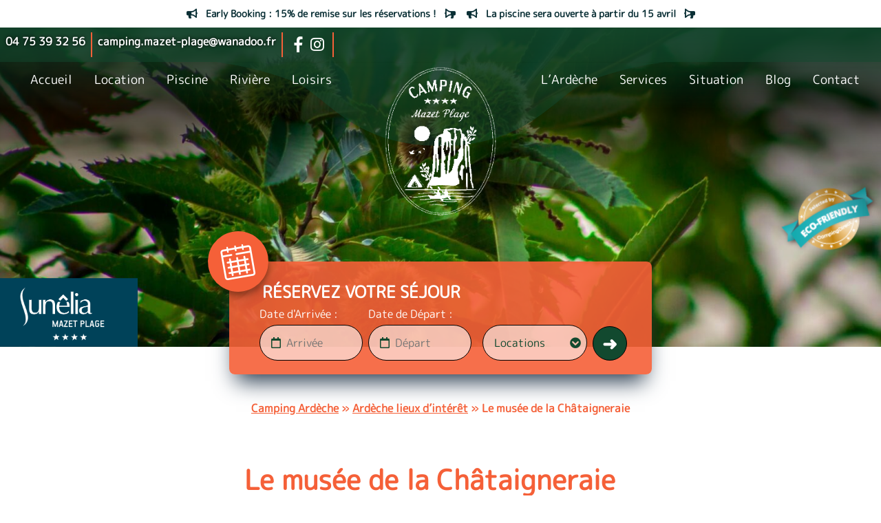

--- FILE ---
content_type: image/svg+xml
request_url: https://www.camping-mazet-plage.com/wp-content/themes/lasai-child/images/camping-mazet-plage-deco-vague.svg
body_size: 374
content:
<svg xmlns="http://www.w3.org/2000/svg" width="198.209" height="23.371" viewBox="0 0 198.209 23.371"><path d="M3.463,4.863a12.216,12.216,0,0,1,15.526-2.5,20.458,20.458,0,0,1,3.355,2.177A47.391,47.391,0,0,1,26.492,9.52c6.181,8.085,10.279,8.083,16.214-.055C51.882-3.119,59.968-3.153,69.283,9.353c6.169,8.283,10.2,8.246,16.5-.1a49.6,49.6,0,0,1,4.153-5.008c5.346-5.4,12.6-5.439,18-.051a54.29,54.29,0,0,1,4.427,5.387c6.174,8.035,10.2,7.974,16.219-.171a41.713,41.713,0,0,1,4.8-5.642c4.983-4.682,11.546-4.83,16.66-.3a39.436,39.436,0,0,1,5.1,5.96c6.019,8.06,10.223,8.172,16.22.108,3.932-5.29,8-9.925,14.5-9.237,5.31.561,9.042,4.135,11.934,9.116.6,1.028.623,3.721-.5,4.778a2.986,2.986,0,0,1-3.91-.153c-9.519-8.754-10.369-8.732-18.3,1.822-7.112,9.47-16.105,9.982-23.1.213C144.176,5.169,139.469,5.269,131.884,16c-6.941,9.825-16.077,9.85-23-.153C102.033,5.941,96.64,4.77,89.081,15.88c-6.641,9.759-15.946,10.059-22.7.452-7.32-10.407-12.394-11.884-20.723.12-6.424,9.257-15.15,8.768-22.214.13-.688-.841-1.343-1.724-2-2.607C15.43,5.84,12.054,5.928,5.377,12.917a3.243,3.243,0,0,1-4.614.2,4.429,4.429,0,0,1,.261-5.332c.788-1.03,1.594-2.015,2.44-2.924" transform="translate(0 0)" fill="#f56038"/></svg>